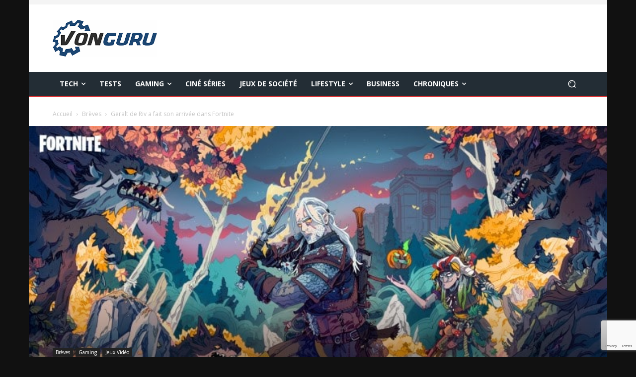

--- FILE ---
content_type: text/html; charset=utf-8
request_url: https://www.google.com/recaptcha/api2/anchor?ar=1&k=6LcBONwoAAAAAMFjhcriRWfZ_jEticEDsehV62Tw&co=aHR0cHM6Ly92b25ndXJ1LmZyOjQ0Mw..&hl=en&v=9TiwnJFHeuIw_s0wSd3fiKfN&size=invisible&anchor-ms=80000&execute-ms=30000&cb=687bdbe5zcbi
body_size: 48184
content:
<!DOCTYPE HTML><html dir="ltr" lang="en"><head><meta http-equiv="Content-Type" content="text/html; charset=UTF-8">
<meta http-equiv="X-UA-Compatible" content="IE=edge">
<title>reCAPTCHA</title>
<style type="text/css">
/* cyrillic-ext */
@font-face {
  font-family: 'Roboto';
  font-style: normal;
  font-weight: 400;
  font-stretch: 100%;
  src: url(//fonts.gstatic.com/s/roboto/v48/KFO7CnqEu92Fr1ME7kSn66aGLdTylUAMa3GUBHMdazTgWw.woff2) format('woff2');
  unicode-range: U+0460-052F, U+1C80-1C8A, U+20B4, U+2DE0-2DFF, U+A640-A69F, U+FE2E-FE2F;
}
/* cyrillic */
@font-face {
  font-family: 'Roboto';
  font-style: normal;
  font-weight: 400;
  font-stretch: 100%;
  src: url(//fonts.gstatic.com/s/roboto/v48/KFO7CnqEu92Fr1ME7kSn66aGLdTylUAMa3iUBHMdazTgWw.woff2) format('woff2');
  unicode-range: U+0301, U+0400-045F, U+0490-0491, U+04B0-04B1, U+2116;
}
/* greek-ext */
@font-face {
  font-family: 'Roboto';
  font-style: normal;
  font-weight: 400;
  font-stretch: 100%;
  src: url(//fonts.gstatic.com/s/roboto/v48/KFO7CnqEu92Fr1ME7kSn66aGLdTylUAMa3CUBHMdazTgWw.woff2) format('woff2');
  unicode-range: U+1F00-1FFF;
}
/* greek */
@font-face {
  font-family: 'Roboto';
  font-style: normal;
  font-weight: 400;
  font-stretch: 100%;
  src: url(//fonts.gstatic.com/s/roboto/v48/KFO7CnqEu92Fr1ME7kSn66aGLdTylUAMa3-UBHMdazTgWw.woff2) format('woff2');
  unicode-range: U+0370-0377, U+037A-037F, U+0384-038A, U+038C, U+038E-03A1, U+03A3-03FF;
}
/* math */
@font-face {
  font-family: 'Roboto';
  font-style: normal;
  font-weight: 400;
  font-stretch: 100%;
  src: url(//fonts.gstatic.com/s/roboto/v48/KFO7CnqEu92Fr1ME7kSn66aGLdTylUAMawCUBHMdazTgWw.woff2) format('woff2');
  unicode-range: U+0302-0303, U+0305, U+0307-0308, U+0310, U+0312, U+0315, U+031A, U+0326-0327, U+032C, U+032F-0330, U+0332-0333, U+0338, U+033A, U+0346, U+034D, U+0391-03A1, U+03A3-03A9, U+03B1-03C9, U+03D1, U+03D5-03D6, U+03F0-03F1, U+03F4-03F5, U+2016-2017, U+2034-2038, U+203C, U+2040, U+2043, U+2047, U+2050, U+2057, U+205F, U+2070-2071, U+2074-208E, U+2090-209C, U+20D0-20DC, U+20E1, U+20E5-20EF, U+2100-2112, U+2114-2115, U+2117-2121, U+2123-214F, U+2190, U+2192, U+2194-21AE, U+21B0-21E5, U+21F1-21F2, U+21F4-2211, U+2213-2214, U+2216-22FF, U+2308-230B, U+2310, U+2319, U+231C-2321, U+2336-237A, U+237C, U+2395, U+239B-23B7, U+23D0, U+23DC-23E1, U+2474-2475, U+25AF, U+25B3, U+25B7, U+25BD, U+25C1, U+25CA, U+25CC, U+25FB, U+266D-266F, U+27C0-27FF, U+2900-2AFF, U+2B0E-2B11, U+2B30-2B4C, U+2BFE, U+3030, U+FF5B, U+FF5D, U+1D400-1D7FF, U+1EE00-1EEFF;
}
/* symbols */
@font-face {
  font-family: 'Roboto';
  font-style: normal;
  font-weight: 400;
  font-stretch: 100%;
  src: url(//fonts.gstatic.com/s/roboto/v48/KFO7CnqEu92Fr1ME7kSn66aGLdTylUAMaxKUBHMdazTgWw.woff2) format('woff2');
  unicode-range: U+0001-000C, U+000E-001F, U+007F-009F, U+20DD-20E0, U+20E2-20E4, U+2150-218F, U+2190, U+2192, U+2194-2199, U+21AF, U+21E6-21F0, U+21F3, U+2218-2219, U+2299, U+22C4-22C6, U+2300-243F, U+2440-244A, U+2460-24FF, U+25A0-27BF, U+2800-28FF, U+2921-2922, U+2981, U+29BF, U+29EB, U+2B00-2BFF, U+4DC0-4DFF, U+FFF9-FFFB, U+10140-1018E, U+10190-1019C, U+101A0, U+101D0-101FD, U+102E0-102FB, U+10E60-10E7E, U+1D2C0-1D2D3, U+1D2E0-1D37F, U+1F000-1F0FF, U+1F100-1F1AD, U+1F1E6-1F1FF, U+1F30D-1F30F, U+1F315, U+1F31C, U+1F31E, U+1F320-1F32C, U+1F336, U+1F378, U+1F37D, U+1F382, U+1F393-1F39F, U+1F3A7-1F3A8, U+1F3AC-1F3AF, U+1F3C2, U+1F3C4-1F3C6, U+1F3CA-1F3CE, U+1F3D4-1F3E0, U+1F3ED, U+1F3F1-1F3F3, U+1F3F5-1F3F7, U+1F408, U+1F415, U+1F41F, U+1F426, U+1F43F, U+1F441-1F442, U+1F444, U+1F446-1F449, U+1F44C-1F44E, U+1F453, U+1F46A, U+1F47D, U+1F4A3, U+1F4B0, U+1F4B3, U+1F4B9, U+1F4BB, U+1F4BF, U+1F4C8-1F4CB, U+1F4D6, U+1F4DA, U+1F4DF, U+1F4E3-1F4E6, U+1F4EA-1F4ED, U+1F4F7, U+1F4F9-1F4FB, U+1F4FD-1F4FE, U+1F503, U+1F507-1F50B, U+1F50D, U+1F512-1F513, U+1F53E-1F54A, U+1F54F-1F5FA, U+1F610, U+1F650-1F67F, U+1F687, U+1F68D, U+1F691, U+1F694, U+1F698, U+1F6AD, U+1F6B2, U+1F6B9-1F6BA, U+1F6BC, U+1F6C6-1F6CF, U+1F6D3-1F6D7, U+1F6E0-1F6EA, U+1F6F0-1F6F3, U+1F6F7-1F6FC, U+1F700-1F7FF, U+1F800-1F80B, U+1F810-1F847, U+1F850-1F859, U+1F860-1F887, U+1F890-1F8AD, U+1F8B0-1F8BB, U+1F8C0-1F8C1, U+1F900-1F90B, U+1F93B, U+1F946, U+1F984, U+1F996, U+1F9E9, U+1FA00-1FA6F, U+1FA70-1FA7C, U+1FA80-1FA89, U+1FA8F-1FAC6, U+1FACE-1FADC, U+1FADF-1FAE9, U+1FAF0-1FAF8, U+1FB00-1FBFF;
}
/* vietnamese */
@font-face {
  font-family: 'Roboto';
  font-style: normal;
  font-weight: 400;
  font-stretch: 100%;
  src: url(//fonts.gstatic.com/s/roboto/v48/KFO7CnqEu92Fr1ME7kSn66aGLdTylUAMa3OUBHMdazTgWw.woff2) format('woff2');
  unicode-range: U+0102-0103, U+0110-0111, U+0128-0129, U+0168-0169, U+01A0-01A1, U+01AF-01B0, U+0300-0301, U+0303-0304, U+0308-0309, U+0323, U+0329, U+1EA0-1EF9, U+20AB;
}
/* latin-ext */
@font-face {
  font-family: 'Roboto';
  font-style: normal;
  font-weight: 400;
  font-stretch: 100%;
  src: url(//fonts.gstatic.com/s/roboto/v48/KFO7CnqEu92Fr1ME7kSn66aGLdTylUAMa3KUBHMdazTgWw.woff2) format('woff2');
  unicode-range: U+0100-02BA, U+02BD-02C5, U+02C7-02CC, U+02CE-02D7, U+02DD-02FF, U+0304, U+0308, U+0329, U+1D00-1DBF, U+1E00-1E9F, U+1EF2-1EFF, U+2020, U+20A0-20AB, U+20AD-20C0, U+2113, U+2C60-2C7F, U+A720-A7FF;
}
/* latin */
@font-face {
  font-family: 'Roboto';
  font-style: normal;
  font-weight: 400;
  font-stretch: 100%;
  src: url(//fonts.gstatic.com/s/roboto/v48/KFO7CnqEu92Fr1ME7kSn66aGLdTylUAMa3yUBHMdazQ.woff2) format('woff2');
  unicode-range: U+0000-00FF, U+0131, U+0152-0153, U+02BB-02BC, U+02C6, U+02DA, U+02DC, U+0304, U+0308, U+0329, U+2000-206F, U+20AC, U+2122, U+2191, U+2193, U+2212, U+2215, U+FEFF, U+FFFD;
}
/* cyrillic-ext */
@font-face {
  font-family: 'Roboto';
  font-style: normal;
  font-weight: 500;
  font-stretch: 100%;
  src: url(//fonts.gstatic.com/s/roboto/v48/KFO7CnqEu92Fr1ME7kSn66aGLdTylUAMa3GUBHMdazTgWw.woff2) format('woff2');
  unicode-range: U+0460-052F, U+1C80-1C8A, U+20B4, U+2DE0-2DFF, U+A640-A69F, U+FE2E-FE2F;
}
/* cyrillic */
@font-face {
  font-family: 'Roboto';
  font-style: normal;
  font-weight: 500;
  font-stretch: 100%;
  src: url(//fonts.gstatic.com/s/roboto/v48/KFO7CnqEu92Fr1ME7kSn66aGLdTylUAMa3iUBHMdazTgWw.woff2) format('woff2');
  unicode-range: U+0301, U+0400-045F, U+0490-0491, U+04B0-04B1, U+2116;
}
/* greek-ext */
@font-face {
  font-family: 'Roboto';
  font-style: normal;
  font-weight: 500;
  font-stretch: 100%;
  src: url(//fonts.gstatic.com/s/roboto/v48/KFO7CnqEu92Fr1ME7kSn66aGLdTylUAMa3CUBHMdazTgWw.woff2) format('woff2');
  unicode-range: U+1F00-1FFF;
}
/* greek */
@font-face {
  font-family: 'Roboto';
  font-style: normal;
  font-weight: 500;
  font-stretch: 100%;
  src: url(//fonts.gstatic.com/s/roboto/v48/KFO7CnqEu92Fr1ME7kSn66aGLdTylUAMa3-UBHMdazTgWw.woff2) format('woff2');
  unicode-range: U+0370-0377, U+037A-037F, U+0384-038A, U+038C, U+038E-03A1, U+03A3-03FF;
}
/* math */
@font-face {
  font-family: 'Roboto';
  font-style: normal;
  font-weight: 500;
  font-stretch: 100%;
  src: url(//fonts.gstatic.com/s/roboto/v48/KFO7CnqEu92Fr1ME7kSn66aGLdTylUAMawCUBHMdazTgWw.woff2) format('woff2');
  unicode-range: U+0302-0303, U+0305, U+0307-0308, U+0310, U+0312, U+0315, U+031A, U+0326-0327, U+032C, U+032F-0330, U+0332-0333, U+0338, U+033A, U+0346, U+034D, U+0391-03A1, U+03A3-03A9, U+03B1-03C9, U+03D1, U+03D5-03D6, U+03F0-03F1, U+03F4-03F5, U+2016-2017, U+2034-2038, U+203C, U+2040, U+2043, U+2047, U+2050, U+2057, U+205F, U+2070-2071, U+2074-208E, U+2090-209C, U+20D0-20DC, U+20E1, U+20E5-20EF, U+2100-2112, U+2114-2115, U+2117-2121, U+2123-214F, U+2190, U+2192, U+2194-21AE, U+21B0-21E5, U+21F1-21F2, U+21F4-2211, U+2213-2214, U+2216-22FF, U+2308-230B, U+2310, U+2319, U+231C-2321, U+2336-237A, U+237C, U+2395, U+239B-23B7, U+23D0, U+23DC-23E1, U+2474-2475, U+25AF, U+25B3, U+25B7, U+25BD, U+25C1, U+25CA, U+25CC, U+25FB, U+266D-266F, U+27C0-27FF, U+2900-2AFF, U+2B0E-2B11, U+2B30-2B4C, U+2BFE, U+3030, U+FF5B, U+FF5D, U+1D400-1D7FF, U+1EE00-1EEFF;
}
/* symbols */
@font-face {
  font-family: 'Roboto';
  font-style: normal;
  font-weight: 500;
  font-stretch: 100%;
  src: url(//fonts.gstatic.com/s/roboto/v48/KFO7CnqEu92Fr1ME7kSn66aGLdTylUAMaxKUBHMdazTgWw.woff2) format('woff2');
  unicode-range: U+0001-000C, U+000E-001F, U+007F-009F, U+20DD-20E0, U+20E2-20E4, U+2150-218F, U+2190, U+2192, U+2194-2199, U+21AF, U+21E6-21F0, U+21F3, U+2218-2219, U+2299, U+22C4-22C6, U+2300-243F, U+2440-244A, U+2460-24FF, U+25A0-27BF, U+2800-28FF, U+2921-2922, U+2981, U+29BF, U+29EB, U+2B00-2BFF, U+4DC0-4DFF, U+FFF9-FFFB, U+10140-1018E, U+10190-1019C, U+101A0, U+101D0-101FD, U+102E0-102FB, U+10E60-10E7E, U+1D2C0-1D2D3, U+1D2E0-1D37F, U+1F000-1F0FF, U+1F100-1F1AD, U+1F1E6-1F1FF, U+1F30D-1F30F, U+1F315, U+1F31C, U+1F31E, U+1F320-1F32C, U+1F336, U+1F378, U+1F37D, U+1F382, U+1F393-1F39F, U+1F3A7-1F3A8, U+1F3AC-1F3AF, U+1F3C2, U+1F3C4-1F3C6, U+1F3CA-1F3CE, U+1F3D4-1F3E0, U+1F3ED, U+1F3F1-1F3F3, U+1F3F5-1F3F7, U+1F408, U+1F415, U+1F41F, U+1F426, U+1F43F, U+1F441-1F442, U+1F444, U+1F446-1F449, U+1F44C-1F44E, U+1F453, U+1F46A, U+1F47D, U+1F4A3, U+1F4B0, U+1F4B3, U+1F4B9, U+1F4BB, U+1F4BF, U+1F4C8-1F4CB, U+1F4D6, U+1F4DA, U+1F4DF, U+1F4E3-1F4E6, U+1F4EA-1F4ED, U+1F4F7, U+1F4F9-1F4FB, U+1F4FD-1F4FE, U+1F503, U+1F507-1F50B, U+1F50D, U+1F512-1F513, U+1F53E-1F54A, U+1F54F-1F5FA, U+1F610, U+1F650-1F67F, U+1F687, U+1F68D, U+1F691, U+1F694, U+1F698, U+1F6AD, U+1F6B2, U+1F6B9-1F6BA, U+1F6BC, U+1F6C6-1F6CF, U+1F6D3-1F6D7, U+1F6E0-1F6EA, U+1F6F0-1F6F3, U+1F6F7-1F6FC, U+1F700-1F7FF, U+1F800-1F80B, U+1F810-1F847, U+1F850-1F859, U+1F860-1F887, U+1F890-1F8AD, U+1F8B0-1F8BB, U+1F8C0-1F8C1, U+1F900-1F90B, U+1F93B, U+1F946, U+1F984, U+1F996, U+1F9E9, U+1FA00-1FA6F, U+1FA70-1FA7C, U+1FA80-1FA89, U+1FA8F-1FAC6, U+1FACE-1FADC, U+1FADF-1FAE9, U+1FAF0-1FAF8, U+1FB00-1FBFF;
}
/* vietnamese */
@font-face {
  font-family: 'Roboto';
  font-style: normal;
  font-weight: 500;
  font-stretch: 100%;
  src: url(//fonts.gstatic.com/s/roboto/v48/KFO7CnqEu92Fr1ME7kSn66aGLdTylUAMa3OUBHMdazTgWw.woff2) format('woff2');
  unicode-range: U+0102-0103, U+0110-0111, U+0128-0129, U+0168-0169, U+01A0-01A1, U+01AF-01B0, U+0300-0301, U+0303-0304, U+0308-0309, U+0323, U+0329, U+1EA0-1EF9, U+20AB;
}
/* latin-ext */
@font-face {
  font-family: 'Roboto';
  font-style: normal;
  font-weight: 500;
  font-stretch: 100%;
  src: url(//fonts.gstatic.com/s/roboto/v48/KFO7CnqEu92Fr1ME7kSn66aGLdTylUAMa3KUBHMdazTgWw.woff2) format('woff2');
  unicode-range: U+0100-02BA, U+02BD-02C5, U+02C7-02CC, U+02CE-02D7, U+02DD-02FF, U+0304, U+0308, U+0329, U+1D00-1DBF, U+1E00-1E9F, U+1EF2-1EFF, U+2020, U+20A0-20AB, U+20AD-20C0, U+2113, U+2C60-2C7F, U+A720-A7FF;
}
/* latin */
@font-face {
  font-family: 'Roboto';
  font-style: normal;
  font-weight: 500;
  font-stretch: 100%;
  src: url(//fonts.gstatic.com/s/roboto/v48/KFO7CnqEu92Fr1ME7kSn66aGLdTylUAMa3yUBHMdazQ.woff2) format('woff2');
  unicode-range: U+0000-00FF, U+0131, U+0152-0153, U+02BB-02BC, U+02C6, U+02DA, U+02DC, U+0304, U+0308, U+0329, U+2000-206F, U+20AC, U+2122, U+2191, U+2193, U+2212, U+2215, U+FEFF, U+FFFD;
}
/* cyrillic-ext */
@font-face {
  font-family: 'Roboto';
  font-style: normal;
  font-weight: 900;
  font-stretch: 100%;
  src: url(//fonts.gstatic.com/s/roboto/v48/KFO7CnqEu92Fr1ME7kSn66aGLdTylUAMa3GUBHMdazTgWw.woff2) format('woff2');
  unicode-range: U+0460-052F, U+1C80-1C8A, U+20B4, U+2DE0-2DFF, U+A640-A69F, U+FE2E-FE2F;
}
/* cyrillic */
@font-face {
  font-family: 'Roboto';
  font-style: normal;
  font-weight: 900;
  font-stretch: 100%;
  src: url(//fonts.gstatic.com/s/roboto/v48/KFO7CnqEu92Fr1ME7kSn66aGLdTylUAMa3iUBHMdazTgWw.woff2) format('woff2');
  unicode-range: U+0301, U+0400-045F, U+0490-0491, U+04B0-04B1, U+2116;
}
/* greek-ext */
@font-face {
  font-family: 'Roboto';
  font-style: normal;
  font-weight: 900;
  font-stretch: 100%;
  src: url(//fonts.gstatic.com/s/roboto/v48/KFO7CnqEu92Fr1ME7kSn66aGLdTylUAMa3CUBHMdazTgWw.woff2) format('woff2');
  unicode-range: U+1F00-1FFF;
}
/* greek */
@font-face {
  font-family: 'Roboto';
  font-style: normal;
  font-weight: 900;
  font-stretch: 100%;
  src: url(//fonts.gstatic.com/s/roboto/v48/KFO7CnqEu92Fr1ME7kSn66aGLdTylUAMa3-UBHMdazTgWw.woff2) format('woff2');
  unicode-range: U+0370-0377, U+037A-037F, U+0384-038A, U+038C, U+038E-03A1, U+03A3-03FF;
}
/* math */
@font-face {
  font-family: 'Roboto';
  font-style: normal;
  font-weight: 900;
  font-stretch: 100%;
  src: url(//fonts.gstatic.com/s/roboto/v48/KFO7CnqEu92Fr1ME7kSn66aGLdTylUAMawCUBHMdazTgWw.woff2) format('woff2');
  unicode-range: U+0302-0303, U+0305, U+0307-0308, U+0310, U+0312, U+0315, U+031A, U+0326-0327, U+032C, U+032F-0330, U+0332-0333, U+0338, U+033A, U+0346, U+034D, U+0391-03A1, U+03A3-03A9, U+03B1-03C9, U+03D1, U+03D5-03D6, U+03F0-03F1, U+03F4-03F5, U+2016-2017, U+2034-2038, U+203C, U+2040, U+2043, U+2047, U+2050, U+2057, U+205F, U+2070-2071, U+2074-208E, U+2090-209C, U+20D0-20DC, U+20E1, U+20E5-20EF, U+2100-2112, U+2114-2115, U+2117-2121, U+2123-214F, U+2190, U+2192, U+2194-21AE, U+21B0-21E5, U+21F1-21F2, U+21F4-2211, U+2213-2214, U+2216-22FF, U+2308-230B, U+2310, U+2319, U+231C-2321, U+2336-237A, U+237C, U+2395, U+239B-23B7, U+23D0, U+23DC-23E1, U+2474-2475, U+25AF, U+25B3, U+25B7, U+25BD, U+25C1, U+25CA, U+25CC, U+25FB, U+266D-266F, U+27C0-27FF, U+2900-2AFF, U+2B0E-2B11, U+2B30-2B4C, U+2BFE, U+3030, U+FF5B, U+FF5D, U+1D400-1D7FF, U+1EE00-1EEFF;
}
/* symbols */
@font-face {
  font-family: 'Roboto';
  font-style: normal;
  font-weight: 900;
  font-stretch: 100%;
  src: url(//fonts.gstatic.com/s/roboto/v48/KFO7CnqEu92Fr1ME7kSn66aGLdTylUAMaxKUBHMdazTgWw.woff2) format('woff2');
  unicode-range: U+0001-000C, U+000E-001F, U+007F-009F, U+20DD-20E0, U+20E2-20E4, U+2150-218F, U+2190, U+2192, U+2194-2199, U+21AF, U+21E6-21F0, U+21F3, U+2218-2219, U+2299, U+22C4-22C6, U+2300-243F, U+2440-244A, U+2460-24FF, U+25A0-27BF, U+2800-28FF, U+2921-2922, U+2981, U+29BF, U+29EB, U+2B00-2BFF, U+4DC0-4DFF, U+FFF9-FFFB, U+10140-1018E, U+10190-1019C, U+101A0, U+101D0-101FD, U+102E0-102FB, U+10E60-10E7E, U+1D2C0-1D2D3, U+1D2E0-1D37F, U+1F000-1F0FF, U+1F100-1F1AD, U+1F1E6-1F1FF, U+1F30D-1F30F, U+1F315, U+1F31C, U+1F31E, U+1F320-1F32C, U+1F336, U+1F378, U+1F37D, U+1F382, U+1F393-1F39F, U+1F3A7-1F3A8, U+1F3AC-1F3AF, U+1F3C2, U+1F3C4-1F3C6, U+1F3CA-1F3CE, U+1F3D4-1F3E0, U+1F3ED, U+1F3F1-1F3F3, U+1F3F5-1F3F7, U+1F408, U+1F415, U+1F41F, U+1F426, U+1F43F, U+1F441-1F442, U+1F444, U+1F446-1F449, U+1F44C-1F44E, U+1F453, U+1F46A, U+1F47D, U+1F4A3, U+1F4B0, U+1F4B3, U+1F4B9, U+1F4BB, U+1F4BF, U+1F4C8-1F4CB, U+1F4D6, U+1F4DA, U+1F4DF, U+1F4E3-1F4E6, U+1F4EA-1F4ED, U+1F4F7, U+1F4F9-1F4FB, U+1F4FD-1F4FE, U+1F503, U+1F507-1F50B, U+1F50D, U+1F512-1F513, U+1F53E-1F54A, U+1F54F-1F5FA, U+1F610, U+1F650-1F67F, U+1F687, U+1F68D, U+1F691, U+1F694, U+1F698, U+1F6AD, U+1F6B2, U+1F6B9-1F6BA, U+1F6BC, U+1F6C6-1F6CF, U+1F6D3-1F6D7, U+1F6E0-1F6EA, U+1F6F0-1F6F3, U+1F6F7-1F6FC, U+1F700-1F7FF, U+1F800-1F80B, U+1F810-1F847, U+1F850-1F859, U+1F860-1F887, U+1F890-1F8AD, U+1F8B0-1F8BB, U+1F8C0-1F8C1, U+1F900-1F90B, U+1F93B, U+1F946, U+1F984, U+1F996, U+1F9E9, U+1FA00-1FA6F, U+1FA70-1FA7C, U+1FA80-1FA89, U+1FA8F-1FAC6, U+1FACE-1FADC, U+1FADF-1FAE9, U+1FAF0-1FAF8, U+1FB00-1FBFF;
}
/* vietnamese */
@font-face {
  font-family: 'Roboto';
  font-style: normal;
  font-weight: 900;
  font-stretch: 100%;
  src: url(//fonts.gstatic.com/s/roboto/v48/KFO7CnqEu92Fr1ME7kSn66aGLdTylUAMa3OUBHMdazTgWw.woff2) format('woff2');
  unicode-range: U+0102-0103, U+0110-0111, U+0128-0129, U+0168-0169, U+01A0-01A1, U+01AF-01B0, U+0300-0301, U+0303-0304, U+0308-0309, U+0323, U+0329, U+1EA0-1EF9, U+20AB;
}
/* latin-ext */
@font-face {
  font-family: 'Roboto';
  font-style: normal;
  font-weight: 900;
  font-stretch: 100%;
  src: url(//fonts.gstatic.com/s/roboto/v48/KFO7CnqEu92Fr1ME7kSn66aGLdTylUAMa3KUBHMdazTgWw.woff2) format('woff2');
  unicode-range: U+0100-02BA, U+02BD-02C5, U+02C7-02CC, U+02CE-02D7, U+02DD-02FF, U+0304, U+0308, U+0329, U+1D00-1DBF, U+1E00-1E9F, U+1EF2-1EFF, U+2020, U+20A0-20AB, U+20AD-20C0, U+2113, U+2C60-2C7F, U+A720-A7FF;
}
/* latin */
@font-face {
  font-family: 'Roboto';
  font-style: normal;
  font-weight: 900;
  font-stretch: 100%;
  src: url(//fonts.gstatic.com/s/roboto/v48/KFO7CnqEu92Fr1ME7kSn66aGLdTylUAMa3yUBHMdazQ.woff2) format('woff2');
  unicode-range: U+0000-00FF, U+0131, U+0152-0153, U+02BB-02BC, U+02C6, U+02DA, U+02DC, U+0304, U+0308, U+0329, U+2000-206F, U+20AC, U+2122, U+2191, U+2193, U+2212, U+2215, U+FEFF, U+FFFD;
}

</style>
<link rel="stylesheet" type="text/css" href="https://www.gstatic.com/recaptcha/releases/9TiwnJFHeuIw_s0wSd3fiKfN/styles__ltr.css">
<script nonce="7JkSROhtyZeiuJ-iaUFdFg" type="text/javascript">window['__recaptcha_api'] = 'https://www.google.com/recaptcha/api2/';</script>
<script type="text/javascript" src="https://www.gstatic.com/recaptcha/releases/9TiwnJFHeuIw_s0wSd3fiKfN/recaptcha__en.js" nonce="7JkSROhtyZeiuJ-iaUFdFg">
      
    </script></head>
<body><div id="rc-anchor-alert" class="rc-anchor-alert"></div>
<input type="hidden" id="recaptcha-token" value="[base64]">
<script type="text/javascript" nonce="7JkSROhtyZeiuJ-iaUFdFg">
      recaptcha.anchor.Main.init("[\x22ainput\x22,[\x22bgdata\x22,\x22\x22,\[base64]/[base64]/bmV3IFpbdF0obVswXSk6Sz09Mj9uZXcgWlt0XShtWzBdLG1bMV0pOks9PTM/bmV3IFpbdF0obVswXSxtWzFdLG1bMl0pOks9PTQ/[base64]/[base64]/[base64]/[base64]/[base64]/[base64]/[base64]/[base64]/[base64]/[base64]/[base64]/[base64]/[base64]/[base64]\\u003d\\u003d\x22,\[base64]\\u003d\\u003d\x22,\x22wofDjgUYw5vDgWTCgcO3w64qwqbCsilxX8KLAsKsw6nCrcOLMQPCjkNJw4TCnsOKwrdVw7PDnGnDgcKKXzcVJDUeeAwWR8K2w6/[base64]/[base64]/CghFAOmHDmMKMwpLDmHbDosOVODPDk8OCD0RRw4VBw67DocKcTWjCssOnFyseUcKALxPDkCbDgsO0H0DCpi06NcKBwr3CiMKFTsOSw4/CuyxTwrNWwqd3HRXCmMO5I8KNwrFNMHFOLztrGMKdCB55TC/DgTlJEh1/wpTCvQnCpsKAw5zDv8Oww44NKSXClsKSw6ADWjPDrMO3QhlFwo4YdEB/KsO5w6zDpcKXw5F/w7czTS/CiEBcI8Kow7NUVMKGw6QQwohxcMKewpcXDQ8fw7t+ZsKow7B6wp/CgsKGPF7Cs8KkWisuw50iw61yczPCvMOpMEPDuSEsCDwLUhIYwoRGWjTDkjnDqcKhPgJ3BMKAPMKSwrVIYBbDgE/CgGI/w4s/UHLDv8OvwoTDrg3DlcOKccOFw5c9GjZ/Kh3DpwdCwrfDncOUGzfDj8KPLAR1LcOAw7HDicKIw6/[base64]/DrQ/CrMOCwrjCrCZQeMOuwoFdYnhnbk3CqmphV8Knw5RHwqkzV3jDnUnCl1QXwq9Rw73Dk8OFwqjDsMOgJThHwoQqPMKFUmAnPVbCo0x5QjAOwowtb2xOWF18eUcYLAk7w54wMn/[base64]/JsOlwr7CncKDHsKZDsKow6Zbw6NowpjCtC/CiQhJwpPCujluwp7CigXDncODPsOlNV9UOcK4CjUswpzCssOyw4FVQcKgcnfCjiHDshrChMKNO1lPb8OTw63ClUfCnMOkwqrDlUMVSH3CoMOAw7HCicOfwrzCp1VkwpTDjMOXwoNnw6Mlw6YwGXcBw4rDlsKoISLCv8Owci/DigDDrsO+N0JDwqUGwphnw6pgwpHDuSAJw5AmPMOpw6IWwp7DkQteScOJwpvDvcOBesOkTFQpfUgSLCXCmcOyHcOHScORwqAfZsK/XcOWdMKGFMK9woXCvw/DsRRzQVnCrsKWSW3DqcOqw5rCicOiUjLDpcOwcix+R1LDoDYdwqjCssKMdMO4WcOQw4XDoR3CjEBEw6HDr8KQGjXDrnc7XhTCuRkPXyx3HEbDnV4PwoYuwqRaRRNxw7RIHcKyd8K+NsOUwqjCrcKWwq/CvnnChTBzw5Bgw7ICDzTCuVXCg2MpD8OKw4cjQ1vCvMKLZ8K+AsKRX8KWPMKow5vDpmrCog7DpU1wRMKsYsO5H8OCw6dMeDFVw7x3dxxnZcOHSBs/DMKkU28Nw5TCgzs5FjxkC8OWwpo3Y3rCjcOLBsO2wqfDmiskUcOJw64/e8OTKDh/wr50QB/DrcOyUcOEwpzDgnDDoDsew4tYVsKMwpjCgEZ0W8OuwqhmJcObwrpgw4XCqMOcGR/Ch8KIVmHDhwgvw4EYYsKxTMOzPcK/wqwfw7bCiwp+w6kQw4E5w7YnwqZAcsKBF3R+wppIwoN/[base64]/DpUzDhnUvHcKrMDXDhsKXw7IpDA8owqPChsKDJgfCukp1w5PCuCpFesKsfcOmw6RqwoQKVRQ3w5TCqBXCnsOGADUCI0cMCzzCscOdWmXDgi/Cnhg3G8KhwojCg8KGP0diwpIxwpnCtjYYV3jCnC8ewql1wrtKdm8basOrwqnCrcONwoVLw7nDpcKKHiPCv8OAwoV6wrLCqUPCv8OEMAbClcKXw71wwqVBwqfClMKaw5w5w5bDtB7DlcO5wpF8FR/[base64]/EMOzwpnDlMO1w5tWwqN3w6wGGjrCl8KfPcOcMcOOU37DhF/DrcKRw5PDlFsSwpJ6w5rDpsOlw7ZFwqzCv8KJUMKrWcK4ZcKGTS3Dol58woPDuGZNTDnCu8O3BW5cIsOZF8Ksw6l2QHvDjMK3LsOXaRLDqn/Ck8OXw77CvnpZwpM4wp4Pw5vDv3DCssKHAzgcwoAiwoPDrsKewqbCr8Onw65wwrTDqcKcw6DDl8OswpvDmhzClVBjIhAXwrbDmsOrw7gcUn8VXRrDpzwZOcKqw4o8w57CgsKJw6nDvsOkw6o2w6E6JMO3wqUzw5BrA8Oowq/CoGHDk8O+w6fDrcOnMsOPasKVwrd0PcOVfsOVUl3CqcKDw63Csi7Cs8OIw5FNwrzCosKOwqfCsW18wpTDgsOCRsOfSMOrP8OlHMO6w40NwpjChsOKw7jCosOCw6/DhMOqaMO7w7Mtw49oG8Kdw7dzw5zDiBwxYFURw418wqV0UT5PWcOkwrrCt8Kjw7jCrS7DjxwWAcO0WsKNYsOaw7DCnMOddRvDk0lVPwTDvsOuKsOvImAmdcO/B0/DpMO/GcKywpbCtcOuOcKowrPDp27DqiDDq2fCnMOgwpTDpsKuHzQJR3sRHyzCisKdw5nDqsKGw77CqcKPQ8K0HwZvAy07wpw/YcOOLAHDiMKYwqArwoXCuG8cwpHChcKawrvCqAXDvcOLw6zDtcOzwpJCwqtkMsKcwq7DoMOmJMOtDMKpwr3CrMOCZw7DuQjDpmXCpcOKw78gF0RfXMOmwqMxDcKWwpnDsMO9SDDDkMO+VcOBwoTCt8OGTcK/[base64]/CtcOWT8K9ZsO1ZsKRBDjCpGzDpsOKU8OlHzslwqJ8wq3CvWbDk2M3KMKFCWzCq0kEw6AQCV/Cow3Dt1XCg0/Dr8OCw6jDq8OZworDoAjDlmrDlsOjw7hHIMKUw7kuw7PCk0UWwooLPGvDjVbDucOUwpRwOjvCti/DsMOHf0rDuQstKRl/[base64]/CvwjDritkwoDChMOLT8OpwoTDn8Ofw7klFcOyw5XDuMKSKMKwwqhLZsKAfCPDjMKhw4PCtxIww5bCv8KFRX/DkXjCoMOEw79TwpktKMKgw4MkfcOzYCXCncKgAgzCu2bDgyFSYMOYNVbDjVfCsS7Ci2XDhU7CjH4GE8KOSMKBwq7Dh8Kzw57DnC7DrHTCj2TCs8KQw4ElEh3DuDzCmA3Ct8KNHsOww6B5woIOW8Kcd19rw6hwa3d1wobCr8O8JcKsBA/Dq3bCi8KTwq/CnQtTwqPDtHrDnXUFNgjDgUoIXBnCq8OYNcKBwpkMw5EuwqIJTx0EF0rCjsKXw7TCvWJCwqbClT/DgAzDvMKiw5o0ImEzWMK0w4TDkcKJZ8Opw5BIwrAAw4RRMMKFwplNw58SwqptJMOxSQd/aMOzw4ILwp/[base64]/w4ExccKow5R8w64yAFZLdGNwH8KVW0PDpsKcZMOiZ8Kuw6QKw6dCEAwxP8OowozDjjogJsKYw5jCvsOMwr3CmxgKwq/DmWJTwqY4w7JIw67DusOLwo5wVsKwHw8jdELDhBJrwpEHIARrwp/ClMK3woDDoXs4w5DChMOBdCnDhsOaw6vDocK6wozCkVXCocKMEMOoTsKiwpDCtsKvw67ChMKtw4vChsK0wp9AZioswo3CkmjDsj9FS8KUfMKzwrjDhsOAw68cwpLCnMKlw7MBTTdvKTBewpVKw5/DlMOtecKSEy/DgsKTwoPChcOkf8OiAMOcR8KqasKSOynDokLCtVHCjnDCnsOVGwHDlFzDs8KMw5YgwrTDsQk0woHDisObe8Knf0ANdHsvw5pLZsKfw6PDrkhaCcKnwpsqwrQMT3DDj3cYe0QVPDvCgldiSBnDqw7Ds1REw4HDuU5Bw6/DrMK2F3cWwqTCvsOsw7d3w4VbwqJoXsOxwo3CugzDuwTCpGNhwrfDoj/DhsO+wpoUwrtsTMKswojDj8ODwotpwpocw7bChUjCrwNBbg/[base64]/[base64]/CusObF8KTei3DkBEDwpQ7fMKJwoXDsMKxwpw2woF1M3LCqnLCjnnDqEfDm1xEwpAyXgoPdCZuw64yAMOTwr3DpFrCscOFDn3Dow3ClBXCkEBVMWQQf2ofwrFyUMOjf8OEwp1AUmnDtsOPw5/DpDPCjcO/TS9kDzjDgcKQw4AVw7kQwoHDqH1vfsKlCcKeTHbCrSoGwonDisKuwrIowrt3fcOIw493wpUuwp8XYcOow7/DusKBNsOvFUvCoxpCwo3CpDDDrsKJw6k5E8K7w4XDgioNFgfDnxxOTlfDrWs2w5LCi8Otwq84QjdMI8OHwoDDhMOqS8Kyw4F0woMDScOJwo0MZcKdDmobJX1EwojCucOawq7Cr8OZAD0zwqUPDsKXfl/CoEXCgMK5wpckBU46wr0kw5JIE8O5H8OIw5oDclZLXhnCisO5BsOsR8KvCsOYw5s4wq8pwqfCl8K9w5A2JGTCucKPw58JD0fDicOuw6zCn8Ofw7xFwpgQQUrCulbCmj/Dm8KEw5rCmgwvTsKWwrTCvkBeJRLCjwY2w75WCMKiAVR3WSvDinRiwpAew5XCsVXCh2FTw5dHLjXDr3TCisOpw6sHZEDDl8KQwoXCgMOiw4wRA8OmWSnDlcKNEghUwqBPbRoxXcKbFsOXPiPDnBwBdFXDq21Ew4d7AUTDvcKgGsOgwp/Dk0rCjcOvw5vCjMKiOxwuw6/Ct8KGwp9KwqJYB8KXFsOHYMOUw4V2wrbDgzPCtcK9ByvDqk7CjsKFOznCh8OrHMOVw5XCqcO1wropwqBePmvDucOkPDk7wrrCrCHDq3DDgVMxNQlzwqzDuBMaHWbDmGrDgcOZVhVaw6p3NSY5I8K7XMOyHmDCuX7DjsOxw604w5tsd1BHw6k/w6bCiCLCs2I+LMOLJFwswp5WUMKcM8OiwrfCuTZNw65nw7nDmE7CvGrCtcO5c3jCixTCkUplw5wFYyPDt8KXwoMMFcOmw77DmnDCgFDCgBdcXMOSQcOacsOQWQ8pWF5Cwqw5wpnDiwwxOMOzwr/DtMKNwoEQS8KQEsKKw6lOw4oyFMOawpvDjRTDhSHCp8OBZivCtcKKGcKDwqzDtXUaMyDDsh7Cl8Olw7RRZMO+GMKyw61Pw4FeZUzCjMOlPMKDNxJYw7nCvV9Fw6VjDGfCgE5xw5p6wr93w7FWRBDCunXCmMOfw6nDp8Obw4LCoBvDmcONw4Mewox/[base64]/w6zDnREMw6rCpcOLUDvDiMOIwrfCvMOJdAsLwojDiR8PJgsuw5zDncO1wo/CiUREBivDlgXDp8K2LcKjL1VRw6zCsMK7KcK2wrdRw65/w53CvFPCvE8GIkTDvMKYYMK/[base64]/CkMOFw7UiwoPDpcO4cUUZw6R9wrpVIMKEJX7DlmbDusKnQVpMB3/DscK3eADCq3UZw5p9w6QePhQWJGjCkMKgenXCkcOkR8K5RcOTwrRfUcKoXxw/w6zDqXrDgFtdw6cVYVtTw61hw5vDqg7DuWxlLGcow6PDm8KvwrI4wokHbMKBwpMKw4/Co8OSwqvDsC7DsMO+w6zCnGAEHy/Ck8OzwqRaKcOlwrkewrTClAJlw4FbZmxnLMOlwrVOwo/CvcK8wophcMKEPMOWcsKKYnNdw6wsw6PCjcONw5/[base64]/wrXCv8KRw7AzECfDlCZwwqpYwrNiwqNEw6VBJ8KGOzXCl8OVw6HClMKISyJvwpRWW2pzwpbCvHnCkiUFRMOMV1XCu3fDpcKswrzDjxAlwpfCqcOQw68KYcOmwonDpRLDm2DDgR45wrHDhW3DgVQNAsO/MMK+wpvDvTvDnzbDn8KawoAkwoFIPcO5w4E7w7YifsOKwpANDMOjS1B7Q8OVAcO6UVpAw5oywo7CosOwwplIwrTCqmjDigFKXx3ChSXDrcKFw6Vnw5nCjDDCrncSwpzCu8KPw4jCkxZXwq7DnH7CnsOiacO1w67Dg8K+w7zCm0Aaw59Bwo/Cr8OjA8KrwrPCrCUpCwsvZcK0wqFXUycow5lqacKVwrHCpcO0Hw3DmMOAXsK2eMKUBlBwwo/CqMKpRXfCjcKtJ0HCncKkasKUwo46QzvCnsKUwq3DncOGBsKcw6Icw5tcLxBUF3hLw7rCi8KWQUBlNMO1w7bCtsOfwr95wqnDtlpLGcKSw4YlATvCrsOiw4HDpyjDoEPDoMObw6FVQEB/w6EZwrDDi8KCw4kAwrfDtiA+w4/CrcOcKkVVwrxzw6Uhw6Uuw7EJHMKyw6BaVzMhMXHDrFAwJAQ9wpDDkxxzDF/CnA/[base64]/[base64]/w59RwoxKwqN5aMOQLwUSTBZFw4QcBB/DmcK7bcO1wpXDnMKVwpl2PQ/DqEPDrH9WIRDDi8OYa8K3wqV2DcOtd8K+GMKAwr9DCj8RZkDClcKbw6RpwqPCm8K6w58nwq9fwpkYAMKuw6UGd8KFw5Q1O2fDnyNuF2vCswDChFl+w4/CuU3ClMKIw7PDgQs+fsO3CmVOWMOAd8OcwpTDtMOxw4QDw6DClMOPC37DulIYwqDDlW4kWsK4wpAFwoHDrAvCq2J3SiQnwqHDj8Ovw6NIwoR5w6fDoMKTCi7CssKGwrwdwrEsFMOTQz/CqcOlwpfDu8OIwrzDj2kRw4PDrjASwpsZcTLCocOTKw4Gcnw7f8Oga8OnAkRFOcK8w5zDhnV8wpsIHVXDpTNcw6zCiVPDlcKaAyZgw7vCu3JKwrfCii5Bb1vCnAnCpgrCpcO9wp7Do8OtbUbDtgnDpsO8IwwQw47CjjVMwpcnQ8KhdMOIaww+wq8cZcK/KlQ1wo8IwrvDnMKTQ8OuXS3CnwbDikjDk1XCgsOEw6fDmsKGwoxiBcKEfAICO3RWJlrCowXCg3LCj2bDliMdW8KoQ8KswoDClEDCv0LDisK1fDLDsMK0PcOpwpzDqcK+dMODTsO1wpxDYkExwpbCiWHDrcKgwqPCiS/[base64]/DgMOHwrDCq2LDny5XXW0AAVHDnm7CisKnITVawqvDu8KjKyopD8OcCn8hwpZLw71/I8ORw5zClQEtwowuKW7DoD3DksKAw5sKO8OxTsOCwo8AZQ3Du8KEwrDDlcKVwr7CtMKye2PCvsKFGMKJw7UxUGJuASLCt8KRw5TDqMKEwqHDjy4uOX5TQyXCnMKQFsOrVcK8w57DpMOZwrdHQMOdbMK6w5HDpsONwrbCsw8/G8OZNzsaAsKxw5VcQ8KxVcOQw5/Cq8OjbAdqazTDvMOJRMK+MGE2WVbDtsO+G09EITUKw54xw74CH8KNwrRewr7CshdEQT/Ch8KLw7kJwoMoHFEEw6PDpMKzFsKdWmbCi8Obwo3DmsKkw7nDosOvwpfCqyfCgsKwwqUcw7/CgcKxUSPCsH5IKcKAwpDDi8KPw5ovw45/DMKlw7tRAMOJSsO/[base64]/DkU7CtsKrOsKbw6HCs07DvCbCgsOFZHZpw6UabwbCv17DhTDCmsKsAgBjwofDrm/CrsOYw5/DtcKvNyktWsOBwrLCr3zDsMKHCVhFw7IowrXDgRnDkllmFsOBw6zCq8OrJnrDt8Kkbg/[base64]/Dp8Kfw7tSE8KOwoJABcOawpAqCQwpwppZw6HChMOVIsKZwrDDjcK9w4rCkMOvPWMhDyzCoQt7KMODwo/DoA3DpRzDpCLDrMOlwp06AgjCvS/DnMKFO8KZwoILwrQXw4DCr8Kcwp1QUCTCqE9FagMzwrDDhsKfIsKOwpPCiw5SwrAvPyDDk8OefMOkNsKkRsKNw7zCvkl3w77DosKWwqtJwoDChUrDpsKuTMOlw71TwpzCiinCvHpjVzPCn8Krw5tSbEHCvkHDm8K0a1/DmSUQHBjDmwjDoMOiwpgSeTVPLsO2w5zCvHN+wonCi8Ogw4c/wr17wpArwrU+BMOZwrXCkMORw64KEE5HC8KRMkDCssK5AMKVw4oxw5Ahw4h8fgkDwpbCrsOqw7/Dg3IEwot8wr5/w6NzwpXCokTDv1bDs8KTF1XCgcONe2jCi8KDGVDDhMO6RkRye1JkwpvDvhEXwo0Cw7B0w7YSw7tWQTLCiUIoKcODw6vCgMOubsK7fBfDpHkdw6A7wojChMO2bFlzwoLDg8KuFW/DhcKxw4TCk0LDssOawrAmNcKww4t/cQDCqsKLwoXDujHCkyDDvcObHz/CocOPQjzDgMKQw4U3wrnCvzN/wqbCjAPDpzXDosKNw6XDhVZ/[base64]/CkQM4Jh7DnhRXOsObJSDDj8OuwrNQPHjCj2LDiQbCvMOcFMKfNMKpw6vDsMO+woQNCUhNwpXCrcKBDsORLVwJw70Bw7PDsQIIw4PCt8K7wrnCgMOcw4Q8LVxHM8OLacKyw7XChcKpUw/DjMKow7oeU8KiwqNDw6odw6vCucOLDcK4OCdELcKsZTzCvMKDMENUwrQbwohnesODb8OYeBhow4gcw77CvcKAZBXDtsKawpbDh28MLcOHSG48IMO0FSXCgMOQeMKBeMKQIUvCigjCn8K9JX5jTQZVwpolYgdfw7LCgi/CvD/DlSvDmANyNsO9GXgJw6lewq/CssKaw6bDg8KBSRNzw5bDkzNww7clRx1+fjnCoTDCp2HCrcOywpA5w5XDicOewqFIATIMbMOKw4nClzbCqm7CpMOyHcKGwonCs0PCtcK5eMKSw4wIQEYbesOjw4VJK1XDncOxCsKTw57DhjcAQBrDswovw6YZw7TDkxjDmjEVwqHCicK1w6UZwq/[base64]/H8KlblnDmVfDlMO3YQEvw4tYwrvCqTrCnBrCow3CnsOzwqzChMKfGsKCw4kdLMOjw6FIwq9OdMKyGTPCtF0EwqLDosODw7XDj0fDmArCphdCb8OnZsK7LB7DjsOHwpNOw6MmXzvCkCHCtsKNwrfCr8OawrXDhsKZwr3Co2jCl2EcdXTCpTRlwpTClcO/HzoVKBIow5/CusKewoBvYcKoHsOuAE8JwqzDr8Otw5vCl8KPcGvCncKCw4cow5vDqQZtPsKkw4MxIj/Ds8KzIMOCDFPCmUtcTllGe8OIesK0wqMeVsODwpfCmC5Yw4fCosOQw7nDncKZwqfCmMKKdsKCQMO3w7p6XMKrw4INDsO8w5LCkMO0YsOawpYFL8K6wolDwrrCjcKoKcOVCB3Dn14tJMK2w54Swrxbw45dwrt6wpPChTJ3eMKoIsOtwqUawpjDlMOvEcKOQT/DocKPw7jCh8K2w7E4LsOYw7PDu0IqPcKlwp8gXkRAcMKcwrd0DR03w4l7w4FTwr3CucO2w4Rnw7Nkw5vCmSFfCsK1w6PCicK6w5bDkRbCtcKhM24Bwp1iL8KGwrAMKG/CkBDCi0ZbwqrDnwvDvFfCvsOeQsOJwoxAwqLCkU7Cj2LDoMKqLy3Do8O1YMKZw4HDgkJtO2jCr8OUbVjClXdiw6HDjMK2VD/[base64]/[base64]/[base64]/w5XDn8KvL0p3wobDiUl/Z8Kdw5TCgsOsIcOXwq81NsOzDMK2anVVw5UHAcOqw7fDsRXCgcOVQjwUND0Aw7rCkhBQw7LDiB9QW8KxwoN4bsOpw6LDjl3DncO+w7bCqHBqdRjDi8KXaETDrXkEPCXCncKlwpXDhcOAwoXCnh/CpMKCAD/CtMKwwoQ0w6bCpWtxwp5dB8KhVcKtwpfDs8KjeEVuw7bDmisJcTkjfMKfw4oQUMObwrDCn23DgAhrbMOPBynDosOcwrzDk8Kbwr/Dj0RcQSYtbgt4XMKWw49XZFTDl8KcR8KpOCbDnE/ChWfCq8O6w7/CjBHDmcKhwqbChsOmGMOqB8OKNRLDtSQfMMK+w6DDjsOxwoTDmsKOwqJ4wp1ewoPDjcO7Z8OJwojDgnjDucKkfVPCgMO8wrAjYQjCg8KlN8OGPMKYw6fDv8KXYxfCuk7Ck8Kpw6wPwopDw5R8RmUrfBl0wr/CpC/DsxlKVzRSw6gdf0oJRsOiN1F8w4QPMAoowqZydcKyVsKiRT7DhEPDucKOw4XDnVjCvMOLHzc3JUvCusKVw5XDiMKMbcOIHcOSw4LDrWvDpsKdJUPCgcO/[base64]/DlQplw6BeworCkTlqccOSwrjDkcOTBcKswrbCicKOccOywonCuS9cWGonDivCocO9w4RuK8KqLRlEw4/DsmrDpDXCo18Cb8KGw5cGWMKhwo8ow47Dp8OyMzzDkMKsZDvCo2/ClMKcJMOBw43CkAQXwpfCpMOtw7zDtMKNwpXDmHc8HcOEAldYw5DCrsKlwoTDsMOTwqDDtsOTw4YIwpt8FsKXw7bCm0A4Ay4Ow7cSScKEwqbCvMKNw5lhwp3CksKXMMKUwojCrMO8aHjDnMKlwr4/w5Q+w75RZlg6woJBGCgCCMK/cXPDjFYPHntPw7TDj8ODf8OHQ8OYw68sw4x/[base64]/DsMK0e1jChjTCs2Irc1stVsKTw6DColwULU3DrcO7F8O6GcKSS2doFmEZIlLCq2rCk8Opw7fCm8Kvw6h8w5HDnkbCly/Ct0LCtMKTw7HDj8OnwrN0wr8YCQNARmRZw7TDl2HDjnHCvjTCn8OQYSQ5AXFpwrVcwptyacOfw5BUUyHDkMKww6/CrsKAScOmdMKIw4nCpcK+wqPDoRrCv8O1w6zDssKeBEw2wrzCpMORwq3Dg25Ew7bDnsKXw7zCiyMUw78Ef8KabwDDv8KJwoQ5bcOdD2DDs0lKLGdNRsKRwodaAyDDmXDCkiZrYEhkVjLDt8OvwofCny/CiyMkRgp8wq4AG2gvwo/Cq8KXwphFw7hkw7/Dj8K7wq0Ew6QSwrrCkgrClCbCjMKkwqnDuHvCskzDnMOFwrEGwq1jwq9/GMOLw4LDrg4GccKqw44ULMOaJsK3d8KndhQrOsKwTsOhSVQCZn1Rw55Mw6DDgnofRMKgCWw5wqdqKAPCjSHDhMOMwrcywrjCusKGwpHDnV/Cu3Qnw5h0asKow6USw4nDpMKaP8Kzw5fChSwsw7ccG8Kcw48fO2c9w43CucKMEsKbwocCRD3DhMO9LMKmwovCh8Ofw78iEcONwpbDo8KqX8K6dDrDiMOJwrnCjBzDmznCiMKAwobDpcKuScOJwoDCnsOwcnXChlHDvjPCmsOqwqpowqTDvAgJw5NIwrlyFMKdwp/CrAHDm8KAP8OCEhFCVsKyCxTCkMOkTSJ1D8KwK8K1w6ddwpTDlT59BsOFwosUczvDgMK7w7bDvMKQw6Fmw6LCsV8xScKZw5x0cRrDnsKeZsKlwpPDrcO/TMKQa8K7woF2SigXwrnDr0QubMOtwoLCkgQGYsKaw6lwwoIuBjNUwpMjIx8+wpVrwqAbDQRLwrbDksOywrkywplqAifDhsOCHlTDnMOUN8Ozw4XCgy0TVsKIwpVtwrkEw5RKwpkrAG/DrW7DgMKDJ8OIw4obdsKpwrfClcOZwqt3wqsPSzUiwpjDvcKkIzNFVh7CtsO6w7oXw6Eef2Utw5zCm8OSwqHDsV/DrsOCw4wwPcOgG2NHIn5Kw4bDry7CoMOgAcK3wrsRw4Ajw4xeXm7Cthl5OEtFcU3CviTDvMOPwoAEwoXCl8OGZMKJw592w5/DlEbDlxjDjjN6TVd8CcOQZ3dawozCnlR0GMKQw7ZgY33DtVllw5gLw4xDaSbDsRUxw4DDlMK6wrdvNsK3w4RXQi3DvndtDU0BwpPDqMK9F2Q2w5nCrMKQw4HChcO8LcKlw4jDncOGw71gw7HDn8OSw70vwpzCl8Okw6LDuDJcw6/DogfDh8OTKk7Cg1/DjRrClmIbLcK7YGbDrRt/wpxvw4Bnw5XDhUgQw5NSwp3Cn8OTwplLwpvDiMK4EC9rCsKpbMKZKcKNwpjCum3CuDXCryYTwrnCjG3DmE0wU8KLw6XDosKcw6HCmMKJwp/Cq8OGSMKgwqXDkXHDtxHDscKGXMKDasK9CFI2w7DDoDDCs8OSScOrNcKHDCUwScOXfcOydifDiAQfYsKnw6jDvcOYw7vCoksow6Uvw4Ucw51awrbCrjnDh20Uw5bDgTXCsMOWelYKw5tbw6o7wqwTO8KAwog2OMK1wrrCqMKXdsKcKiB9w6bCucKbAjgvMirCvcOowo/CjDvClhTDrMKCY2vDs8O0w57CkCAiLsOWwqgrbUkzccK8wofDkBPDo0QQwotUbcKZTDkTw7/[base64]/DlQ7CosKzwoMLT8Kcw59SwqUrwpXDscOrw7XDo8KbO8OJERgXBcKhLnQJTcOjw73CkBDCncOTwrHCvMOqJB3CsDoYUMO7MQnClcOHJMOKXFPCgcO0V8O+P8KGwrPDji4vw7svwrHDusO6wpBzXUDDssOCw6tsOxhrw79JCsOgMCjDusO/[base64]/Cj8OMDi7CvsOMw5RQwpTCqy52w5dKwr8Aw7BNwovDgcOyDsOzwoMpwpV3OcK1DcOyVC/Ci1rDvsOobsKMRsKrw5V5wqh2G8OJw5ILwrMDw7gbAsKmw7HCmMOmRQVew4wywpHCncOGE8OywqLCm8KKwpIbwoPClcK/wrHDtsOcK1VDwqcpwrsbDhIfw7t4IsKODMKUwpxsw4hDwrLCscORwqMJAsKvwpLCv8K4PkLDlMKTQC5Nw55YO0LCksOSCMOOwqvDp8KKw7vDrR4Ew67CkcKFwpA/w4jCoDLChcOpwpjCqsKGwqxUOQLCvypQUMOleMKeTcKMIsOSS8OtwppiUxfDtMKKUsOAZAdCIcK3w6w7w43CoMK6wrkRw5vDlcOLw7bDmm9USzRocjdHIzXDmcOPw7TCi8OoZgJaDwXCrMKEPlJ/[base64]/[base64]/wprCvxpIw4XDs8Kcw5EIw4JRDMK3wr0NEsOcw4Qkw5DDlMOiH8KXw4fDsMOwWMOZLMKaSsOlFXTCqAbDtjRNw5fClBh0KGHCicOmIsKww4tIwpY4TsO5wofDmcK4YUfCiQR1w5XDmTHDmEUCwoF2w57Ci38ObTQ4w7zDv295wofDvMKGwo0VwqE9w4bCncKqQBY/KibDgm1eesOXPsOaS3fCkMOzaBB6w5HDsMOAw7PCkF/DuMKFQ3BMwo13wrPDu0/DmsOQw7bCjMKEwpjDhsKbwrE1a8K2RlY5wppCcXR0w7NgwrHCocKbw4BuCMKFXcOjAcKSMULDlmzDqwB+w7jCkMOXPQ8ubDnDsAYcfFnCmMObHFnDmn/Chm7CtFxbwp5/cijCncONbMKrw6/CmcOyw7PCjFYwCsKscTzDr8Kjw5TCnynDmRPCi8O8bcO6S8KYw5lUwqHCrU57KXFjw69Ow49dMHgjZRxawpEMw4drwo7DvlhSWGnCqcKIwrhzw7A7wr/CiMOrwpDCmcKUZ8OXKzFawqoDwpIiw51Vw7sbwpvCggvCpEjDiMOswrF8b3xHwqbDk8KnRsOlQHkqwrIeOSI5SsONT0AEScO2HsO7w5LDscKtWG7CqcKtRRFsbX8Qw5zCmivDqGTDlQE8bcKVBTHDiG06cMKINcKSPcKww6DDgcOCM28Aw6/ClcOKw5AbBzp7Z0LDkhdmw7jCscKhXHPChn1ZCBfDuHHDh8KCJF84OVDDpU98w7Qfw5jCvsOZwovDl1fDvMOcJMKjw6HCmzYKwp3CkUTDhXA4clfDny5Bw7QHOMOdwrsvw7JewoYmw74ww5EVI8OnwrNJw5/DuQNgCTDChsOFTcK8HcOuw4QdAsKoeQ3CrAYUwr/Dix3Di2pbw60Zw6MDISMXDl/DsRbCmcKLGMO+TCrDucK2wppwHRp9w7jDvsKtAiDDqjMjw6/Ck8K6wp/Cj8K8V8KvIBh1TRgGwokBwr57w515wo7CnGjDln/DgyUvw6rDjFcuw6R3blxFw5rCnzHDuMK4HjBSfUPDjnXChMKLNFHDgsOJw5ZGEiEBwrQ8dMKoF8Oxwo99w4AWZ8K0RMKFwpFiwpPCoGzCisK8wqotTsKtw5VXbnLCpVdANsOWc8OUEcKDAcKxdEjCvg3DuW/[base64]/[base64]/Dh8OJwrzCsMObGUzCtsKpwoHCtE3DjX/DuMOiRwc+a8Kkw4xIw7jDh3HDvMOOIMKCUBTDuF/DjMKGYMOENmtLw6URWsOTwokNKcOQHhoDw5rCisOTwphRwrUmSWTDonsOwo/DrMK5wobDlcKtwqEEHhfCp8OcJ20uwr7DgMKFJW87K8OcwoHCkzzDtcOpYmwIw6bCtMKEAcOKThPCicONw6fCg8Kmw4XDqz1fwr10A0lbw5QWcGcFQF/[base64]/DjwLDqcKGTzHDr8Oxw7/[base64]/CkCh6JMKhacO3w6Q8QsKITsONHUskw6rCnsOHbg7Dk8KJwrA8cyvDuMOsw6Vcwoo3ccOjDcKIMDHCiVBBMMKAw7DClhh8U8OJLcOww7YtRcOjwqUDH3AKwoYBFX/CqcO2w7FtRxLDuV9KPhTDrz1aHcKBwpTCpyFmw7bDtsKMw4stLcKPw7rDtsOVFMO0w5zDpDvDlRh9ccKVwr0iw4ZZLcKowpEKasKLw7zCmlVbFirDiCEVSW4sw6rCuF/DmsKzw4bDiy5TO8KhVQHCiXXDlwvDi1vDlhfDh8O9w7HDnwJKwocxIcOlw6jCsTPCtMO6fcKfwr7DpSMuS33DjcOAw6rCh0oObX3DtsKNXMKbw7NwwrfDu8KsUwnCqGDDojjCrsKWwrzDnX5pS8KOFMOKBcKHwqBqwoDCiTLDrMOhw5kKWsKybcKvRsK/fsKiw4lyw69uwr9fXcOMwqbDhcODw7ULwqrDt8OZw7pJwo0wwpYLw67Dm3hmw4Eew6TDgcOBwovCuW3CoGPCmlPDrlvDtsKXwoHDuMOUw4lLIwhnCExuESnCjSPCvsOtw6XDrcKsecKBw4t3D2rCmGs8aSTCnQwWSMO8AMKOIjHCsWHDtA/CgnPDhB/CgMOsBWJtw5HDgcOrLUfClMKLL8O1wrFlw77Dt8KRwpTCj8OQwp/CssOLOMKXfkPDnMKhVngZw6/DnQ7CpMKjFcKAwot0wo3Cp8Oiw6Qlw6vCqmQNeMOlwocRAX0kV2kzYHU4XsOrwpwHaQbCvmPCkQtjEUvCu8Khw4ENWit0wq8LGVg/NlZNw4xrwostwqIow6bCmQHDtBLCl0zCqmDDtBNFShEqeXvCiBN/HcKowrzDq2DCncKYccOoP8Ocw4bDq8KbD8KSw6Btw4bDsCvDpcKpfScvNj4/[base64]/[base64]/[base64]/[base64]/CpsOYLsK7w4JtwqsPw4g3wrLDucKtw5w0w7LCrnfDqVYFwr7Dt0XCsBZgTWPCtmDClMOxw5fCrGzCo8Ksw4/Co2nDn8O+cMKWw5HClMKzSzh7wqjDksOUWmDDrG5qw7vDmwcFwogjLW/DqDpcw6w2ND7DvQvDgE/Cr3lHI1s0OsOFw4lQLMKxCArDgcOwwovCq8OXHMOta8Ktw6bDgQzDr8OpR04cw4DDny7DksKVOcOaFsOUwrHDs8KPMMK8w5/CscObNsOxw73CucK/wqDCncOPAHFkwo/CmQ/[base64]/Dp8KQwpfCh2Fdw7xuPUDCnMKQw502ZUEZfGJnSXjDocKESjUVBBhWX8OeNcKOPMKEcB3CgsKyNwLDqsKSPcOZw6rDoxpRIRMfwrw/G8KkwrnCiCg5UMKaRz3DoMOJwqNdw5YNKsOdPDPDuRrDlBYdw6Qpw7bCtcKTw4fCuUoHPHh0QsOqNMObOcONw4bDpCRSwo/ChMOoURs2ecOiYsOkwprCr8OGHETDrcK2w6tjw5UAATfCtcOUYA/CqGtOw4LCtMKPfcK8wrLChkEDw7/DosKZGcOBL8Orwpo1DF7CnTUXVkJIwrLCmAY6OsK/w6LChTbDjsO2wrAWEgDDsk/CuMO3wo5aV1Rqwq8WTkLChB3Cr8KyCCBGw5bCuhYkTGMtX3kRSDjDujlpw78ww69NM8OHw512dcKbZcKjwoxjw4MpeDs4w6LDqGVRw4p0I8OYw7k/wpvDu2HCohUuIsOpw6RgwpdjecOgwoDDuy3DlwrDs8KEw4PDiHoLbW9Gwo/[base64]/[base64]/BcOqemd6wpXCkcOWXU/CuW07SMORwptfWiFVKw7DqMKQw4xxHcOrEV3DribCoMOMwp5Iwq42wonCvWXDpVcswo/CtcKowoZoAsKXYMO4HinCmMKAP1InwqZGOFwmTFTCjcK4wqU6YndZEsKywqjCj07CisKTw6txw7Fswq7DksKqLlcxfsODIUnCghfDt8KNw41IbSLCgcKnZDLDlcKFw65Mw5hZw5RyPF/DiMKSOsOCUcKRb1B+w6nDnmh/cjDDm0E9dcKOCElvwo/Ds8KCJ0XDpsKyH8Kfw6LCmMOHD8O9woUiwq3DncK6acOmw4/Cl8OWZMKEIkLCvmHCmDIcesKnw6PDgcOjw6New7A1A8K0w4hKFDHDvgB8OcO/[base64]/CkicwP2bCoTTDtsOdw5wRw7PDk8ObwofDuAfDrmvCowvDlsOpwpZSw7hCA8KbwqZIFjBtKsK/[base64]/w7Rzw67DmVnClcOmw6oEw7zCtWorw783XsOJJ0fCjMKvw7HDiwrCnMKLw7/Coh1VwqBkwoo1wpoow7YpEMKDGUPCuhvCgcOSHiLCr8K/wrbDvcOUETd6w4DDtSAdb3jDn0vDmXYUw5pvwpTCi8KtNz9Hw4M7RsKKR0jDqSocb8O/wqzCkAzCi8K4woQnRgnCq35LMF3CinEuw6rCiG9yw7TCi8KgQ3PDhMOXw7vDrGJ+CWE/[base64]/[base64]/w5krOCzDpHbDs8OAw6UnV8OGU8KVOQzDusKvwrYQwoDCkwbDk1PCj8KWw7RWwrMDfMKxw4fDssOJPMO6asOzwq3CjktEw4oWW1t1w6kuwoQVw6huTCJBwq/CjgdPc8ORwqEew73DnS3DrAtPSyDDiQHCq8KIwo5pwqXDhjPDlMO8wr3Cr8OqRz5rwrXCp8OkDcKZw4fDhk7CnnDClcOMwo/[base64]/DnMKreFFwbsOIUkfCpkt0HMObMg/[base64]/DtMOuwposNHXCvsOOCsO0wo5/w6DDkMO9ScK5ai86w4YTMgwkw6LDkhTDojTCq8Ouw4oWeSTDisKOccK7wqRgGCHDsMKKYsOQw5vCpMOIBsKfHzwXEcO9JCspwozCosKNTsOIw6QfIMKFFlEDZAFLwrxie8K/w7fCsjjCgmLDiF4DwrrDo8OswrPChsOKTsObYDN9w6chw68DIsKNw41Yey9Mw6wAek0MbcO7w4PCgcKyb8OMwq3DvC/DjRnCpADCvjpTdsKbw5w5w4YCw7oHwrZhwqbCvijDk1x/DQRBUxTDncOMRsOVUlzCusKIw6lvLVplCcO9wpMsNmJhw6ISZsKvw5wCFBXCmWnCvcKXw4dMTcKlOcO+wp/CjMKkwpg7RsKJdMKyeMK2w5hHAcO6JlorLMOobzDDmcO2wrZVSMK/FB7DscK3w5bDlcKHwrNDVm5gVA4PwqbDoHtmw7xCOTvDkXjDt8KHKcKDw4/DrxQfQlzCgHrDjE7DocOPHcK6w7rDuifDqS7DvsOPVV85SsOABcKkZlVkDQJ/wrXCoTkRw7/CkMKrwp8uw47Cu8KBw7w9B3U/dMOuw4nDjE5hIsO+GCsYGw\\u003d\\u003d\x22],null,[\x22conf\x22,null,\x226LcBONwoAAAAAMFjhcriRWfZ_jEticEDsehV62Tw\x22,0,null,null,null,1,[21,125,63,73,95,87,41,43,42,83,102,105,109,121],[-3059940,850],0,null,null,null,null,0,null,0,null,700,1,null,0,\x22CvYBEg8I8ajhFRgAOgZUOU5CNWISDwjmjuIVGAA6BlFCb29IYxIPCPeI5jcYADoGb2lsZURkEg8I8M3jFRgBOgZmSVZJaGISDwjiyqA3GAE6BmdMTkNIYxIPCN6/tzcYADoGZWF6dTZkEg8I2NKBMhgAOgZBcTc3dmYSDgi45ZQyGAE6BVFCT0QwEg8I0tuVNxgAOgZmZmFXQWUSDwiV2JQyGAA6BlBxNjBuZBIPCMXziDcYADoGYVhvaWFjEg8IjcqGMhgBOgZPd040dGYSDgiK/Yg3GAA6BU1mSUk0GhkIAxIVHRTwl+M3Dv++pQYZxJ0JGZzijAIZ\x22,0,0,null,null,1,null,0,0],\x22https://vonguru.fr:443\x22,null,[3,1,1],null,null,null,1,3600,[\x22https://www.google.com/intl/en/policies/privacy/\x22,\x22https://www.google.com/intl/en/policies/terms/\x22],\x221eEIXHptypXUHaUWN0c8YHZvy8emVs2uPoXIEb2nOXI\\u003d\x22,1,0,null,1,1768443378091,0,0,[243,53,209],null,[46,39,194,231,155],\x22RC-WOWkBIfpJnDh1Q\x22,null,null,null,null,null,\x220dAFcWeA4KJFnjdZ8t6DpMHvE7BXe7UNr7y6LLMqVHoMDQz5R6GRNtiySD5FPIeX7iSexkpC4QBRZd6aSOrftj3ErLcS7Jwr-FwQ\x22,1768526177875]");
    </script></body></html>

--- FILE ---
content_type: text/html; charset=utf-8
request_url: https://www.google.com/recaptcha/api2/aframe
body_size: -249
content:
<!DOCTYPE HTML><html><head><meta http-equiv="content-type" content="text/html; charset=UTF-8"></head><body><script nonce="TiWiZNHnHc7KbeIQXytTuA">/** Anti-fraud and anti-abuse applications only. See google.com/recaptcha */ try{var clients={'sodar':'https://pagead2.googlesyndication.com/pagead/sodar?'};window.addEventListener("message",function(a){try{if(a.source===window.parent){var b=JSON.parse(a.data);var c=clients[b['id']];if(c){var d=document.createElement('img');d.src=c+b['params']+'&rc='+(localStorage.getItem("rc::a")?sessionStorage.getItem("rc::b"):"");window.document.body.appendChild(d);sessionStorage.setItem("rc::e",parseInt(sessionStorage.getItem("rc::e")||0)+1);localStorage.setItem("rc::h",'1768439779742');}}}catch(b){}});window.parent.postMessage("_grecaptcha_ready", "*");}catch(b){}</script></body></html>

--- FILE ---
content_type: application/javascript; charset=utf-8
request_url: https://fundingchoicesmessages.google.com/f/AGSKWxVJCW8ANn9P8Bjo7NhmD6hGDRJUAALf3jxFq0suWBEDVCm8chIgVXxmSlt-mUOGUfHLVcEGfsjAOOxbSgb5yY02P8F4SZCAuHc5pxDwTLSUzxEMAfol3a_9OeZjfl5xw4vZtlYC2NhKNC6tYMf_Re872JpcSFCcV-VO2ee8IzsGyduVeQbEBN5F4EUb/_/adserv3./text_ads_/exobanner./googlempu./javascript/ads.
body_size: -1289
content:
window['c54842f6-0322-4e43-8ce0-8ad5d78eee05'] = true;